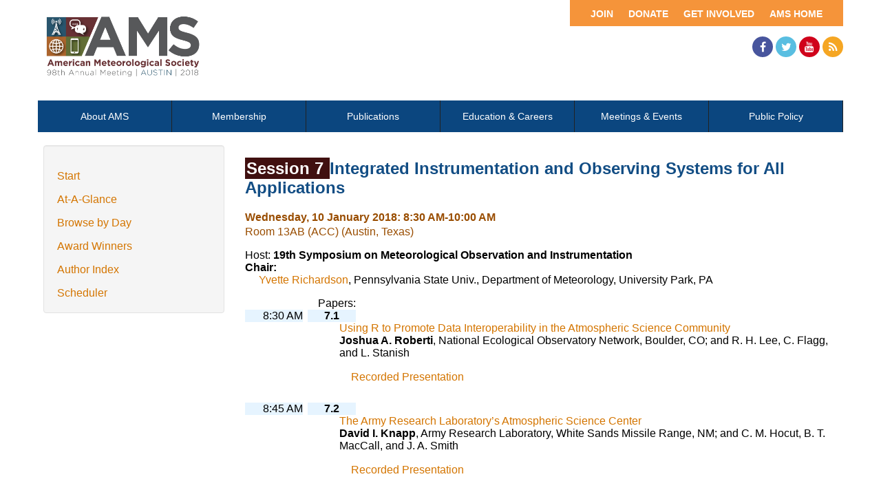

--- FILE ---
content_type: text/html; charset=utf-8
request_url: https://ams.confex.com/ams/98Annual/webprogram/Session43265.html
body_size: 3090
content:
<html>

	<head>
		<meta http-equiv="X-UA-Compatible" content="IE=edge">
		<link rel="stylesheet" href="https://maxcdn.bootstrapcdn.com/font-awesome/4.4.0/css/font-awesome.min.css">
		  
<link href="stylesheets/webprogram.css" rel="stylesheet" type="text/css">


<script type="text/javascript" src="/static/js/jquery/1/jquery.min.js"></script>




 
		 <link  href="/style/ams/AMS.css" rel="stylesheet" type="text/css" /> 
		<title>Session: Integrated Instrumentation and Observing Systems for All Applications (98th American Meteorological Society Annual Meeting)</title>
		
		
		<script src="https://ajax.googleapis.com/ajax/libs/jquery/1.11.3/jquery.min.js"></script>
		<script type="text/javascript" src="/static/js/jquery/1/jquery.min.js"></script>

		<script type="text/javascript">
<!--//--><![CDATA[//><!--
$(function() {
	$("#steps h1.dateexpand").toggler();
	$("#steps").expandAll({
	  trigger: "h1.dateexpand",
	  ref: "h1.dateexpand",
	  showMethod: "slideDown",
	  hideMethod: "slideUp"
	});
});
$(function() {
	$("#steps h2.programexpand").toggler();
	$("#steps").expandAll({
	  trigger: "h2.programexpand",
	  ref: "h2.programexpand",
	  showMethod: "slideDown",
	  hideMethod: "slideUp"
	});
});
//--><!]]>
</script>
	</head>
	
	<body class="session">
			


<div class="header wrapper">
	<header>

	
<div class="banner wrapper">
		<section class="container">
<div class="topLeft">
	<div class="logo">
		
			<a href="https://annual.ametsoc.org/2018/"><img src="/img/ams/98Annual/banner.png" alt="Visit Ams Website"/></a>
			
	</div>
</div>

<div class="topRight">
	<div class="topNav utility">
		<ul>
			<li><a href="https://www.ametsoc.org/ams/">AMS Home</a></li>
			<li><a href="https://www.ametsoc.org/ams/index.cfm/get-involved/">Get Involved</a></li>
			<li><a href="https://www.ametsoc.org/ams/index.cfm/ams-giving-program/">Donate</a></li>
			<li><a href="https://www.ametsoc.org/ams/index.cfm/membership/join-ams/">Join</a></li>
		</ul>
	</div>
	<div class="clearfix"></div>
	<div class="social hidden-xs">
		<ul>
			<li><a class="fa fa-facebook" href="https://www.facebook.com/ametsoc" title="Facebook"><span>Facebook</span></a></li>
			<li><a class="fa fa-twitter" href="https://twitter.com/ametsoc" title="Twitter"><span>Twitter</span></a></li>
			<li><a class="fa fa-youtube" href="https://www.youtube.com/user/ametsoc" title="YouTube"><span>YouTube</span></a></li>
			<li><a class="fa fa-rss" href="https://www.ametsoc.org/ams/index.cfm/about-ams/news/ams-rss-feeds/" title="RSS"><span>RSS</span></a></li>
		</ul>
	</div>
</div>
</section>
	
</div>

	
		
<div class="nav wrapper">
	<nav class="clientNavigation">

			

	<ul>
		<li><a href="https://www.ametsoc.org/ams/index.cfm/about-ams/">About AMS</a></li>
		<li><a href="https://www.ametsoc.org/ams/index.cfm/membership/">Membership</a></li>
		<li><a href="https://www.ametsoc.org/ams/index.cfm/publications/">Publications</a></li>
		<li><a href="https://www.ametsoc.org/ams/index.cfm/education-careers/">Education &amp; Careers</a></li>
		<li><a href="https://www.ametsoc.org/ams/index.cfm/meetings-events/">Meetings &amp; Events</a></li>
		<li><a href="https://www.ametsoc.org/ams/index.cfm/policy/">Public Policy</a></li>
	</ul>

		
	</nav>
</div>		
	


	</header>
</div>



		<div class="page">


			<div class="container">
				<div class="leftAside">

						

<div class="navigation">
	<ul>
		<li><a href="start.html" >Start</a></li>

		<li><a href="ataglance.html">At-A-Glance</a></li>

		
			<li><a href="meeting.html" >Browse by Day</a></li>
		

		
			<li><a href="alphabetical.html" >Award Winners</a></li>
		

		

		<li><a href="authora.html"
			>Author Index</a></li>
		

		

		 

		

		
		

		
		
			<!-- <li><a href="exhibitorindex.html" >Browse Exhibitors</a></li> -->
		
<li><a href="../meetingapp.cgi">Scheduler</a></li>
	</ul>
</div>

				</div>

				<div class="rightAside">				
					<h2 class="subtitle">
	
	
	<span class="number">
				Session 7
			</span>
	
	
	Integrated Instrumentation and Observing Systems for All Applications
</h2>

					

					<div class="content">
						





	<div class="datetime">Wednesday, 10 January 2018: 8:30 AM-10:00 AM</div>
	<div class="location">Room 13AB (ACC) (Austin, Texas)</div>



	
	
	
	
	
	

	
		<div class="sessionsponsor">Host: <span><strong>19th Symposium on Meteorological Observation and Instrumentation</strong></span></div>
			


	



	
		
	
	
	
		<div class="topdisplay_group">
			<div class="topdisplay_role">Chair:</div>
			<div class="topdisplay_people"><a href="Person153304.html" onclick="if (!window.myWindows) { window.myWindows = []; } if (!window.opener) {myWindows['person'] = window.open(this.href,'person','width=800, menubar=no, location=no, directories=no, status=yes, scrollbars=yes, height=560, resizable=yes'); ; return false}">Yvette Richardson</a>, Pennsylvania State Univ., Department of Meteorology, University Park, PA</div> 
		</div>
	
	
	
	<p class="sessionsubtitle"></p>

	
	<div class="persongroup">
		<div class="group">Papers:</div>
	</div>
	
		<div class="paper clearfix">
	<div class="papertime">
		
			8:30 AM
		
	</div>
	
	
	<div class="papernumber">
			
		7.1</a>
				
	
	</div>
	<div class="papertitle">
		
			
				<a href="Paper336096.html">Using R to Promote Data Interoperability in the Atmospheric Science Community</a>
			
			
			
				<div class="paperauthors">
					<b>Joshua A. Roberti</b>, National Ecological Observatory Network, Boulder, CO; and R. H. Lee, C. Flagg, and L. Stanish
				</div>
			
			
			<div class="media">
				
					<span class='medialink'><a onclick="window.open(this.href,'presentation','toolbars=no,addressbar=no,height=300,width=400'); return false" href="https://ams.confex.com/ams/98Annual/recordingredirect.cgi/id/44605?entry_password=164273&uniqueid=Paper336096">Recorded Presentation</a></span>
				
				
				
<P>

				
<P>

				
<P>

			
			</div>
		
	</div>
		
		
</div>

		
	
		<div class="paper clearfix">
	<div class="papertime">
		
			8:45 AM
		
	</div>
	
	
	<div class="papernumber">
			
		7.2</a>
				
	
	</div>
	<div class="papertitle">
		
			
				<a href="Paper335448.html">The Army Research Laboratory’s Atmospheric Science Center</a>
			
			
			
				<div class="paperauthors">
					<b>David I. Knapp</b>, Army Research Laboratory, White Sands Missile Range, NM; and C. M. Hocut, B. T. MacCall, and J. A. Smith
				</div>
			
			
			<div class="media">
				
					<span class='medialink'><a onclick="window.open(this.href,'presentation','toolbars=no,addressbar=no,height=300,width=400'); return false" href="https://ams.confex.com/ams/98Annual/recordingredirect.cgi/id/44583?entry_password=364673&uniqueid=Paper335448">Recorded Presentation</a></span>
				
				
				
<P>

				
<P>

				
<P>

			
			</div>
		
	</div>
		
		
</div>

		
	
		<div class="paper clearfix">
	<div class="papertime">
		
			9:00 AM
		
	</div>
	
	
	<div class="papernumber">
			
		7.3</a>
				
	
	</div>
	<div class="papertitle">
		
			
				<a href="Paper328653.html">Novel Observations of the 2013 El Reno Tornado: Confirming Ground-Up Tornadogenesis through Coupled Rapid-Scan Radar Data and Crowd-Sourced Storm Chaser Videography</a>
			
			
			
				<div class="paperauthors">
					<b>Jana B. Houser</b>, Ohio Univ., Athens, OH; and A. Seimon, K. J. Thiem, H. B. Bluestein, S. Talbot, J. C. Snyder, and J. T. Allen
				</div>
			
			
			<div class="media">
				
					<span class='medialink'><a onclick="window.open(this.href,'presentation','toolbars=no,addressbar=no,height=300,width=400'); return false" href="https://ams.confex.com/ams/98Annual/recordingredirect.cgi/id/44568?entry_password=681905&uniqueid=Paper328653">Recorded Presentation</a></span>
				
				
				
<P>

				
<P>

				
<P>

			
			</div>
		
	</div>
		
		
</div>

		
	
		<div class="paper clearfix">
	<div class="papertime">
		
			9:15 AM
		
	</div>
	
	
	<div class="papernumber">
			
		7.4</a>
				
	
	</div>
	<div class="papertitle">
		
			
				<a href="Paper330716.html">WMO Vision for WIGOS in 2040: On Observing Network Design in a Rapidly Changing Business Environment</a>
			
			
			
				<div class="paperauthors">
					<b>Lars Peter Riishojgaard</b>, WMO, Geneva, Switzerland
				</div>
			
			
			<div class="media">
				
				
				
<P>

				
<P>

				
<P>

			
			</div>
		
	</div>
		
		
</div>

		
	
		<div class="paper clearfix">
	<div class="papertime">
		
			9:30 AM
		
	</div>
	
	
	<div class="papernumber">
			
		7.5</a>
				
	
	</div>
	<div class="papertitle">
		
			
				<a href="Paper335085.html">Assessment of the Repeatability and Stability of Wind Measurements of More Than 400 Coherent Doppler Lidar Units</a>
			
			
			
				<div class="paperauthors">
					<b>Ludovic Thobois</b>, Leosphere, Orsay, France; and P. Mazoyer
				</div>
			
			
			<div class="media">
				
				
				
<P>

				
<P>

				
<P>

			
			</div>
		
	</div>
		
		
</div>

		
	
	



	<div class="media">
	
</div>

	
<div class="flag note"><img src="images/flag.png" align="middle" /> - Indicates paper has been withdrawn from meeting</div>
<div class="flag note"><img src="images/blue_ribbon.png" align="middle" /> - Indicates an Award Winner</div>
	
	<div class="parents">
	

	

	See more of: <a href="19SMOI.html">19th Symposium on Meteorological Observation and Instrumentation</a>
</div>

	
	<div class="siblings">
	
		<a href="Session44557.html">&lt;&lt; Previous Session</a>
	

	|
	
	
		<a href="Session44324.html">Next Session &gt;&gt;</a>
	
</div>


	



					</div>
				</div>
			</div>			
		</div>
		
<div class="footer wrapper">
	<footer>
	
	<div class="social hidden-xs">
	<p>Follow Us</p>
		<ul>
			<li><a class="fa fa-facebook" href="https://www.facebook.com/ametsoc" title="Facebook"><span>Facebook</span></a></li>
			<li><a class="fa fa-twitter" href="https://twitter.com/ametsoc" title="Twitter"><span>Twitter</span></a></li>
			<li><a class="fa fa-youtube" href="https://www.youtube.com/user/ametsoc" title="YouTube"><span>YouTube</span></a></li>
			<li><a class="fa fa-rss" href="https://www.ametsoc.org/ams/index.cfm/about-ams/news/ams-rss-feeds/" title="RSS"><span>RSS</span></a></li>
		</ul>
	</div>
<div class="clearfix"></div>

	</footer>
</div>

	</body>
</html>
	